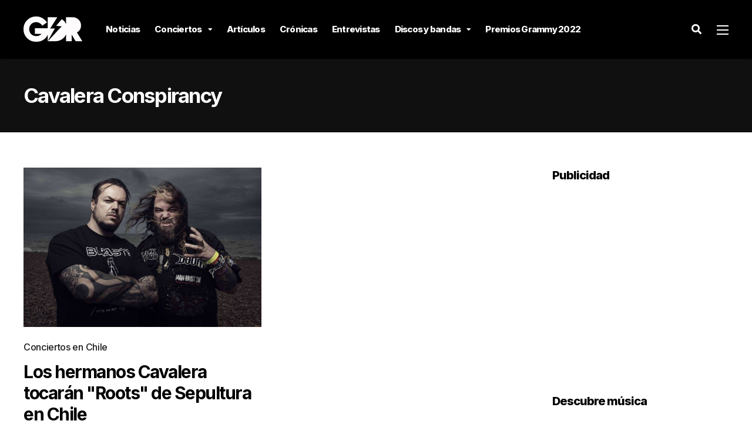

--- FILE ---
content_type: text/html; charset=UTF-8
request_url: https://garajedelrock.com/tag/cavalera-conspirancy/
body_size: 14351
content:
<!DOCTYPE html>
<html lang="es-PE">

<head>
		<meta charset="UTF-8">
	<meta name="viewport" content="width=device-width, initial-scale=1, maximum-scale=1">
	<meta name="format-detection" content="telephone=no">
	<meta name="theme-color" content="#fcf101">
	<link rel="profile" href="https://gmpg.org/xfn/11">
	<link rel="pingback" href="https://garajedelrock.com/xmlrpc.php">
		
	<meta name='robots' content='index, follow, max-image-preview:large, max-snippet:-1, max-video-preview:-1' />
	<style>img:is([sizes="auto" i], [sizes^="auto," i]) { contain-intrinsic-size: 3000px 1500px }</style>
	
	<!-- This site is optimized with the Yoast SEO plugin v21.6 - https://yoast.com/wordpress/plugins/seo/ -->
	<title>| Garaje del Rock</title>
	<link rel="canonical" href="https://garajedelrock.com/tag/cavalera-conspirancy/" />
	<meta property="og:locale" content="es_ES" />
	<meta property="og:type" content="article" />
	<meta property="og:title" content="| Garaje del Rock" />
	<meta property="og:url" content="https://garajedelrock.com/tag/cavalera-conspirancy/" />
	<meta property="og:site_name" content="Garaje del Rock" />
	<meta property="og:image" content="https://garajedelrock.com/wp-content/uploads/2016/06/q.jpg" />
	<meta property="og:image:width" content="1541" />
	<meta property="og:image:height" content="1000" />
	<meta property="og:image:type" content="image/jpeg" />
	<meta name="twitter:card" content="summary_large_image" />
	<meta name="twitter:site" content="@garajedelrock" />
	<script type="application/ld+json" class="yoast-schema-graph">{"@context":"https://schema.org","@graph":[{"@type":"CollectionPage","@id":"https://garajedelrock.com/tag/cavalera-conspirancy/","url":"https://garajedelrock.com/tag/cavalera-conspirancy/","name":"| Garaje del Rock","isPartOf":{"@id":"https://garajedelrock.com/#website"},"primaryImageOfPage":{"@id":"https://garajedelrock.com/tag/cavalera-conspirancy/#primaryimage"},"image":{"@id":"https://garajedelrock.com/tag/cavalera-conspirancy/#primaryimage"},"thumbnailUrl":"https://garajedelrock.com/wp-content/uploads/2016/10/10321142_10204070771151754_6577865822237905709_o.jpg","breadcrumb":{"@id":"https://garajedelrock.com/tag/cavalera-conspirancy/#breadcrumb"},"inLanguage":"es-PE"},{"@type":"ImageObject","inLanguage":"es-PE","@id":"https://garajedelrock.com/tag/cavalera-conspirancy/#primaryimage","url":"https://garajedelrock.com/wp-content/uploads/2016/10/10321142_10204070771151754_6577865822237905709_o.jpg","contentUrl":"https://garajedelrock.com/wp-content/uploads/2016/10/10321142_10204070771151754_6577865822237905709_o.jpg","width":2048,"height":1367},{"@type":"BreadcrumbList","@id":"https://garajedelrock.com/tag/cavalera-conspirancy/#breadcrumb","itemListElement":[{"@type":"ListItem","position":1,"name":"Home","item":"https://garajedelrock.com/"},{"@type":"ListItem","position":2,"name":"Cavalera Conspirancy"}]},{"@type":"WebSite","@id":"https://garajedelrock.com/#website","url":"https://garajedelrock.com/","name":"Garaje del Rock","description":"Música, noticias y conciertos","publisher":{"@id":"https://garajedelrock.com/#organization"},"potentialAction":[{"@type":"SearchAction","target":{"@type":"EntryPoint","urlTemplate":"https://garajedelrock.com/?s={search_term_string}"},"query-input":"required name=search_term_string"}],"inLanguage":"es-PE"},{"@type":"Organization","@id":"https://garajedelrock.com/#organization","name":"Garaje del Rock","url":"https://garajedelrock.com/","logo":{"@type":"ImageObject","inLanguage":"es-PE","@id":"https://garajedelrock.com/#/schema/logo/image/","url":"https://garajedelrock.com/wp-content/uploads/2015/12/21617950_940184062787083_7673848461932729068_n.png","contentUrl":"https://garajedelrock.com/wp-content/uploads/2015/12/21617950_940184062787083_7673848461932729068_n.png","width":800,"height":800,"caption":"Garaje del Rock"},"image":{"@id":"https://garajedelrock.com/#/schema/logo/image/"},"sameAs":["https://www.facebook.com/garajedelrock/","https://twitter.com/garajedelrock","https://instagram.com/garajedelrock/","https://www.youtube.com/user/garajedelrock"]}]}</script>
	<!-- / Yoast SEO plugin. -->


<link rel='dns-prefetch' href='//fonts.googleapis.com' />
<link rel="alternate" type="application/rss+xml" title="Garaje del Rock &raquo; Feed" href="https://garajedelrock.com/feed/" />
<link rel="alternate" type="application/rss+xml" title="Garaje del Rock &raquo; Feed de los comentarios" href="https://garajedelrock.com/comments/feed/" />
<link rel="alternate" type="application/rss+xml" title="Garaje del Rock &raquo; Etiqueta Cavalera Conspirancy del feed" href="https://garajedelrock.com/tag/cavalera-conspirancy/feed/" />
<script type="ffc296de37bb9e293674e04b-text/javascript">
/* <![CDATA[ */
window._wpemojiSettings = {"baseUrl":"https:\/\/s.w.org\/images\/core\/emoji\/15.0.3\/72x72\/","ext":".png","svgUrl":"https:\/\/s.w.org\/images\/core\/emoji\/15.0.3\/svg\/","svgExt":".svg","source":{"concatemoji":"https:\/\/garajedelrock.com\/wp-includes\/js\/wp-emoji-release.min.js?ver=6.7.1"}};
/*! This file is auto-generated */
!function(i,n){var o,s,e;function c(e){try{var t={supportTests:e,timestamp:(new Date).valueOf()};sessionStorage.setItem(o,JSON.stringify(t))}catch(e){}}function p(e,t,n){e.clearRect(0,0,e.canvas.width,e.canvas.height),e.fillText(t,0,0);var t=new Uint32Array(e.getImageData(0,0,e.canvas.width,e.canvas.height).data),r=(e.clearRect(0,0,e.canvas.width,e.canvas.height),e.fillText(n,0,0),new Uint32Array(e.getImageData(0,0,e.canvas.width,e.canvas.height).data));return t.every(function(e,t){return e===r[t]})}function u(e,t,n){switch(t){case"flag":return n(e,"\ud83c\udff3\ufe0f\u200d\u26a7\ufe0f","\ud83c\udff3\ufe0f\u200b\u26a7\ufe0f")?!1:!n(e,"\ud83c\uddfa\ud83c\uddf3","\ud83c\uddfa\u200b\ud83c\uddf3")&&!n(e,"\ud83c\udff4\udb40\udc67\udb40\udc62\udb40\udc65\udb40\udc6e\udb40\udc67\udb40\udc7f","\ud83c\udff4\u200b\udb40\udc67\u200b\udb40\udc62\u200b\udb40\udc65\u200b\udb40\udc6e\u200b\udb40\udc67\u200b\udb40\udc7f");case"emoji":return!n(e,"\ud83d\udc26\u200d\u2b1b","\ud83d\udc26\u200b\u2b1b")}return!1}function f(e,t,n){var r="undefined"!=typeof WorkerGlobalScope&&self instanceof WorkerGlobalScope?new OffscreenCanvas(300,150):i.createElement("canvas"),a=r.getContext("2d",{willReadFrequently:!0}),o=(a.textBaseline="top",a.font="600 32px Arial",{});return e.forEach(function(e){o[e]=t(a,e,n)}),o}function t(e){var t=i.createElement("script");t.src=e,t.defer=!0,i.head.appendChild(t)}"undefined"!=typeof Promise&&(o="wpEmojiSettingsSupports",s=["flag","emoji"],n.supports={everything:!0,everythingExceptFlag:!0},e=new Promise(function(e){i.addEventListener("DOMContentLoaded",e,{once:!0})}),new Promise(function(t){var n=function(){try{var e=JSON.parse(sessionStorage.getItem(o));if("object"==typeof e&&"number"==typeof e.timestamp&&(new Date).valueOf()<e.timestamp+604800&&"object"==typeof e.supportTests)return e.supportTests}catch(e){}return null}();if(!n){if("undefined"!=typeof Worker&&"undefined"!=typeof OffscreenCanvas&&"undefined"!=typeof URL&&URL.createObjectURL&&"undefined"!=typeof Blob)try{var e="postMessage("+f.toString()+"("+[JSON.stringify(s),u.toString(),p.toString()].join(",")+"));",r=new Blob([e],{type:"text/javascript"}),a=new Worker(URL.createObjectURL(r),{name:"wpTestEmojiSupports"});return void(a.onmessage=function(e){c(n=e.data),a.terminate(),t(n)})}catch(e){}c(n=f(s,u,p))}t(n)}).then(function(e){for(var t in e)n.supports[t]=e[t],n.supports.everything=n.supports.everything&&n.supports[t],"flag"!==t&&(n.supports.everythingExceptFlag=n.supports.everythingExceptFlag&&n.supports[t]);n.supports.everythingExceptFlag=n.supports.everythingExceptFlag&&!n.supports.flag,n.DOMReady=!1,n.readyCallback=function(){n.DOMReady=!0}}).then(function(){return e}).then(function(){var e;n.supports.everything||(n.readyCallback(),(e=n.source||{}).concatemoji?t(e.concatemoji):e.wpemoji&&e.twemoji&&(t(e.twemoji),t(e.wpemoji)))}))}((window,document),window._wpemojiSettings);
/* ]]> */
</script>

<link rel='stylesheet' id='ot-google-fonts-css' href='//fonts.googleapis.com/css?family=Lora:regular,500,600,700,italic,500italic,600italic,700italic%7CInter:100,200,300,regular,500,600,700,800,900&#038;subset=cyrillic,cyrillic-ext,latin,latin-ext,vietnamese,greek,greek-ext' type='text/css' media='all' />
<style id='wp-emoji-styles-inline-css' type='text/css'>

	img.wp-smiley, img.emoji {
		display: inline !important;
		border: none !important;
		box-shadow: none !important;
		height: 1em !important;
		width: 1em !important;
		margin: 0 0.07em !important;
		vertical-align: -0.1em !important;
		background: none !important;
		padding: 0 !important;
	}
</style>
<link rel='stylesheet' id='wp-block-library-css' href='https://garajedelrock.com/wp-includes/css/dist/block-library/style.min.css?ver=6.7.1' type='text/css' media='all' />
<link rel='stylesheet' id='quads-style-css-css' href='https://garajedelrock.com/wp-content/plugins/quick-adsense-reloaded/includes/gutenberg/dist/blocks.style.build.css?ver=2.0.79' type='text/css' media='all' />
<style id='classic-theme-styles-inline-css' type='text/css'>
/*! This file is auto-generated */
.wp-block-button__link{color:#fff;background-color:#32373c;border-radius:9999px;box-shadow:none;text-decoration:none;padding:calc(.667em + 2px) calc(1.333em + 2px);font-size:1.125em}.wp-block-file__button{background:#32373c;color:#fff;text-decoration:none}
</style>
<style id='global-styles-inline-css' type='text/css'>
:root{--wp--preset--aspect-ratio--square: 1;--wp--preset--aspect-ratio--4-3: 4/3;--wp--preset--aspect-ratio--3-4: 3/4;--wp--preset--aspect-ratio--3-2: 3/2;--wp--preset--aspect-ratio--2-3: 2/3;--wp--preset--aspect-ratio--16-9: 16/9;--wp--preset--aspect-ratio--9-16: 9/16;--wp--preset--color--black: #000000;--wp--preset--color--cyan-bluish-gray: #abb8c3;--wp--preset--color--white: #ffffff;--wp--preset--color--pale-pink: #f78da7;--wp--preset--color--vivid-red: #cf2e2e;--wp--preset--color--luminous-vivid-orange: #ff6900;--wp--preset--color--luminous-vivid-amber: #fcb900;--wp--preset--color--light-green-cyan: #7bdcb5;--wp--preset--color--vivid-green-cyan: #00d084;--wp--preset--color--pale-cyan-blue: #8ed1fc;--wp--preset--color--vivid-cyan-blue: #0693e3;--wp--preset--color--vivid-purple: #9b51e0;--wp--preset--color--accent: #fcf101;--wp--preset--color--accent-contrast: #000000;--wp--preset--color--very-light-grey: #eee;--wp--preset--color--almost-black: #1d1d1d;--wp--preset--color--pure-white: #fff;--wp--preset--gradient--vivid-cyan-blue-to-vivid-purple: linear-gradient(135deg,rgba(6,147,227,1) 0%,rgb(155,81,224) 100%);--wp--preset--gradient--light-green-cyan-to-vivid-green-cyan: linear-gradient(135deg,rgb(122,220,180) 0%,rgb(0,208,130) 100%);--wp--preset--gradient--luminous-vivid-amber-to-luminous-vivid-orange: linear-gradient(135deg,rgba(252,185,0,1) 0%,rgba(255,105,0,1) 100%);--wp--preset--gradient--luminous-vivid-orange-to-vivid-red: linear-gradient(135deg,rgba(255,105,0,1) 0%,rgb(207,46,46) 100%);--wp--preset--gradient--very-light-gray-to-cyan-bluish-gray: linear-gradient(135deg,rgb(238,238,238) 0%,rgb(169,184,195) 100%);--wp--preset--gradient--cool-to-warm-spectrum: linear-gradient(135deg,rgb(74,234,220) 0%,rgb(151,120,209) 20%,rgb(207,42,186) 40%,rgb(238,44,130) 60%,rgb(251,105,98) 80%,rgb(254,248,76) 100%);--wp--preset--gradient--blush-light-purple: linear-gradient(135deg,rgb(255,206,236) 0%,rgb(152,150,240) 100%);--wp--preset--gradient--blush-bordeaux: linear-gradient(135deg,rgb(254,205,165) 0%,rgb(254,45,45) 50%,rgb(107,0,62) 100%);--wp--preset--gradient--luminous-dusk: linear-gradient(135deg,rgb(255,203,112) 0%,rgb(199,81,192) 50%,rgb(65,88,208) 100%);--wp--preset--gradient--pale-ocean: linear-gradient(135deg,rgb(255,245,203) 0%,rgb(182,227,212) 50%,rgb(51,167,181) 100%);--wp--preset--gradient--electric-grass: linear-gradient(135deg,rgb(202,248,128) 0%,rgb(113,206,126) 100%);--wp--preset--gradient--midnight: linear-gradient(135deg,rgb(2,3,129) 0%,rgb(40,116,252) 100%);--wp--preset--font-size--small: 13px;--wp--preset--font-size--medium: 20px;--wp--preset--font-size--large: 36px;--wp--preset--font-size--x-large: 42px;--wp--preset--spacing--20: 0.44rem;--wp--preset--spacing--30: 0.67rem;--wp--preset--spacing--40: 1rem;--wp--preset--spacing--50: 1.5rem;--wp--preset--spacing--60: 2.25rem;--wp--preset--spacing--70: 3.38rem;--wp--preset--spacing--80: 5.06rem;--wp--preset--shadow--natural: 6px 6px 9px rgba(0, 0, 0, 0.2);--wp--preset--shadow--deep: 12px 12px 50px rgba(0, 0, 0, 0.4);--wp--preset--shadow--sharp: 6px 6px 0px rgba(0, 0, 0, 0.2);--wp--preset--shadow--outlined: 6px 6px 0px -3px rgba(255, 255, 255, 1), 6px 6px rgba(0, 0, 0, 1);--wp--preset--shadow--crisp: 6px 6px 0px rgba(0, 0, 0, 1);}:where(.is-layout-flex){gap: 0.5em;}:where(.is-layout-grid){gap: 0.5em;}body .is-layout-flex{display: flex;}.is-layout-flex{flex-wrap: wrap;align-items: center;}.is-layout-flex > :is(*, div){margin: 0;}body .is-layout-grid{display: grid;}.is-layout-grid > :is(*, div){margin: 0;}:where(.wp-block-columns.is-layout-flex){gap: 2em;}:where(.wp-block-columns.is-layout-grid){gap: 2em;}:where(.wp-block-post-template.is-layout-flex){gap: 1.25em;}:where(.wp-block-post-template.is-layout-grid){gap: 1.25em;}.has-black-color{color: var(--wp--preset--color--black) !important;}.has-cyan-bluish-gray-color{color: var(--wp--preset--color--cyan-bluish-gray) !important;}.has-white-color{color: var(--wp--preset--color--white) !important;}.has-pale-pink-color{color: var(--wp--preset--color--pale-pink) !important;}.has-vivid-red-color{color: var(--wp--preset--color--vivid-red) !important;}.has-luminous-vivid-orange-color{color: var(--wp--preset--color--luminous-vivid-orange) !important;}.has-luminous-vivid-amber-color{color: var(--wp--preset--color--luminous-vivid-amber) !important;}.has-light-green-cyan-color{color: var(--wp--preset--color--light-green-cyan) !important;}.has-vivid-green-cyan-color{color: var(--wp--preset--color--vivid-green-cyan) !important;}.has-pale-cyan-blue-color{color: var(--wp--preset--color--pale-cyan-blue) !important;}.has-vivid-cyan-blue-color{color: var(--wp--preset--color--vivid-cyan-blue) !important;}.has-vivid-purple-color{color: var(--wp--preset--color--vivid-purple) !important;}.has-black-background-color{background-color: var(--wp--preset--color--black) !important;}.has-cyan-bluish-gray-background-color{background-color: var(--wp--preset--color--cyan-bluish-gray) !important;}.has-white-background-color{background-color: var(--wp--preset--color--white) !important;}.has-pale-pink-background-color{background-color: var(--wp--preset--color--pale-pink) !important;}.has-vivid-red-background-color{background-color: var(--wp--preset--color--vivid-red) !important;}.has-luminous-vivid-orange-background-color{background-color: var(--wp--preset--color--luminous-vivid-orange) !important;}.has-luminous-vivid-amber-background-color{background-color: var(--wp--preset--color--luminous-vivid-amber) !important;}.has-light-green-cyan-background-color{background-color: var(--wp--preset--color--light-green-cyan) !important;}.has-vivid-green-cyan-background-color{background-color: var(--wp--preset--color--vivid-green-cyan) !important;}.has-pale-cyan-blue-background-color{background-color: var(--wp--preset--color--pale-cyan-blue) !important;}.has-vivid-cyan-blue-background-color{background-color: var(--wp--preset--color--vivid-cyan-blue) !important;}.has-vivid-purple-background-color{background-color: var(--wp--preset--color--vivid-purple) !important;}.has-black-border-color{border-color: var(--wp--preset--color--black) !important;}.has-cyan-bluish-gray-border-color{border-color: var(--wp--preset--color--cyan-bluish-gray) !important;}.has-white-border-color{border-color: var(--wp--preset--color--white) !important;}.has-pale-pink-border-color{border-color: var(--wp--preset--color--pale-pink) !important;}.has-vivid-red-border-color{border-color: var(--wp--preset--color--vivid-red) !important;}.has-luminous-vivid-orange-border-color{border-color: var(--wp--preset--color--luminous-vivid-orange) !important;}.has-luminous-vivid-amber-border-color{border-color: var(--wp--preset--color--luminous-vivid-amber) !important;}.has-light-green-cyan-border-color{border-color: var(--wp--preset--color--light-green-cyan) !important;}.has-vivid-green-cyan-border-color{border-color: var(--wp--preset--color--vivid-green-cyan) !important;}.has-pale-cyan-blue-border-color{border-color: var(--wp--preset--color--pale-cyan-blue) !important;}.has-vivid-cyan-blue-border-color{border-color: var(--wp--preset--color--vivid-cyan-blue) !important;}.has-vivid-purple-border-color{border-color: var(--wp--preset--color--vivid-purple) !important;}.has-vivid-cyan-blue-to-vivid-purple-gradient-background{background: var(--wp--preset--gradient--vivid-cyan-blue-to-vivid-purple) !important;}.has-light-green-cyan-to-vivid-green-cyan-gradient-background{background: var(--wp--preset--gradient--light-green-cyan-to-vivid-green-cyan) !important;}.has-luminous-vivid-amber-to-luminous-vivid-orange-gradient-background{background: var(--wp--preset--gradient--luminous-vivid-amber-to-luminous-vivid-orange) !important;}.has-luminous-vivid-orange-to-vivid-red-gradient-background{background: var(--wp--preset--gradient--luminous-vivid-orange-to-vivid-red) !important;}.has-very-light-gray-to-cyan-bluish-gray-gradient-background{background: var(--wp--preset--gradient--very-light-gray-to-cyan-bluish-gray) !important;}.has-cool-to-warm-spectrum-gradient-background{background: var(--wp--preset--gradient--cool-to-warm-spectrum) !important;}.has-blush-light-purple-gradient-background{background: var(--wp--preset--gradient--blush-light-purple) !important;}.has-blush-bordeaux-gradient-background{background: var(--wp--preset--gradient--blush-bordeaux) !important;}.has-luminous-dusk-gradient-background{background: var(--wp--preset--gradient--luminous-dusk) !important;}.has-pale-ocean-gradient-background{background: var(--wp--preset--gradient--pale-ocean) !important;}.has-electric-grass-gradient-background{background: var(--wp--preset--gradient--electric-grass) !important;}.has-midnight-gradient-background{background: var(--wp--preset--gradient--midnight) !important;}.has-small-font-size{font-size: var(--wp--preset--font-size--small) !important;}.has-medium-font-size{font-size: var(--wp--preset--font-size--medium) !important;}.has-large-font-size{font-size: var(--wp--preset--font-size--large) !important;}.has-x-large-font-size{font-size: var(--wp--preset--font-size--x-large) !important;}
:where(.wp-block-post-template.is-layout-flex){gap: 1.25em;}:where(.wp-block-post-template.is-layout-grid){gap: 1.25em;}
:where(.wp-block-columns.is-layout-flex){gap: 2em;}:where(.wp-block-columns.is-layout-grid){gap: 2em;}
:root :where(.wp-block-pullquote){font-size: 1.5em;line-height: 1.6;}
</style>
<link rel='stylesheet' id='contact-form-7-css' href='https://garajedelrock.com/wp-content/plugins/contact-form-7/includes/css/styles.css?ver=5.8.4' type='text/css' media='all' />
<link rel='stylesheet' id='photoswipe-lib-css' href='https://garajedelrock.com/wp-content/plugins/photo-swipe/lib/photoswipe.css?ver=4.1.1.1' type='text/css' media='all' />
<link rel='stylesheet' id='photoswipe-default-skin-css' href='https://garajedelrock.com/wp-content/plugins/photo-swipe/lib/default-skin/default-skin.css?ver=4.1.1.1' type='text/css' media='all' />
<link rel='stylesheet' id='js_composer_front-css' href='https://garajedelrock.com/wp-content/plugins/js_composer/assets/css/js_composer.min.css?ver=6.10.0' type='text/css' media='all' />
<link rel='stylesheet' id='core-extend-css' href='https://garajedelrock.com/wp-content/plugins/core-extend/assets/css/core-extend.css?ver=1' type='text/css' media='all' />
<link rel='stylesheet' id='parent-style-css' href='https://garajedelrock.com/wp-content/themes/mag/style.css?ver=6.7.1' type='text/css' media='all' />
<link rel='stylesheet' id='mnky_main-css' href='https://garajedelrock.com/wp-content/themes/mag-child/style.css?ver=1.0.0' type='text/css' media='all' />
<style id='mnky_main-inline-css' type='text/css'>
input[type='submit'],input[type=button], button, blockquote p:before, #site-navigation ul li.menu-button-full a, #header-container .menu-toggle-wrapper:hover span, .toggle-overlay-sidebar:hover span, .toggle-overlay-sidebar:hover span:after, .toggle-overlay-sidebar:hover span:before, .overlay-sidebar-close:hover span, .header-search .toggle-header-search:hover span, #wp-calendar #today, .widget-area .widget .tagcloud a, .article-labels span, .archive-layout .post-format-badge i, .archive-layout:not(.archive-style-2) .more-link, .rating-bar-value, .tag-links span a, .mnky-post-links .previous-post-title,.mnky-post-links .next-post-title, .page-links span, .pagination .current, .scrollToTop, .mnky_button a, .mnky_heading_wrapper h1,.mnky_heading_wrapper h2,.mnky_heading_wrapper h3,.mnky_heading_wrapper h4,.mnky_heading_wrapper h5, .mnky_heading_wrapper h6, .mp-post-format i, .mp-post-nr, #load-posts a, .ajax-load-posts .mp-load-posts a, .ajax-infinite-scroll .mp-load-posts a, .ajax-post-carousel .mp-load-posts a, .mnky-posts-grid .mpg-title, .mnt-title, .mnky-posts-slider .flex-direction-nav a {background-color:#fcf101;}			#comments span.required, #comments p.comment-notes:before, p.logged-in-as:before, p.must-log-in:before, .sticky .post-preview:after, .format-chat p:nth-child(odd):before, .page-sidebar a:hover, #site-navigation ul li a:hover, #site-navigation ul li.current-menu-item > a, #site-navigation ul li.megamenu ul li ul li a:hover, #site-navigation ul li.megamenu ul li.current-menu-item > a, #site-navigation .mnky-menu-posts .menu-post-container:hover h6, #site-navigation ul li.megamenu-tabs .submenu-content .tabs-nav li.nav-active a, .site-links .search_button:hover, .menu-toggle-wrapper:hover, #site-navigation-side a:hover, #site-navigation-side .menu-container ul li a:hover, #site-navigation-side .toggle-main-menu:hover span, .meta-views, .rating-stars, .archive-style-2 .post-content-wrapper a:hover, .archive-style-2 .post-content-wrapper .entry-content a:hover, .archive-style-2 .post-content-wrapper .mp-rating-stars span, .mp-views, .mp-rating-stars, .mp-layout-5 .mp-content-container a:hover, .mp-widget.mp-layout-5 .mp-container .mp-content-container a:hover, .mnky-posts-grid .mpg-category a, .mnky_category figcaption span, .mnky_category_link:hover figcaption span, .mnky_custom-list-item i, .mnky_service-box .service_icon i, .vc_toggle_default .vc_toggle_title .vc_toggle_icon:after, .separator_w_icon i {color:#fcf101;}					.mnky_heading_wrapper h6, .mnky-posts-grid .mpg-title {box-shadow: 10px 0 0 #fcf101, -10px 0 0 #fcf101;}			.archive-layout .post-format-badge i, .tag-links span a, .widget-area .widget .tagcloud a, .mnky-post-links .previous-post-title,.mnky-post-links .next-post-title, .page-links span, .pagination .current, .scrollToTop i, .mnky_button a, .mnky_heading_wrapper h1, .mnky_heading_wrapper h2, .mnky_heading_wrapper h3, .mnky_heading_wrapper h4, .mnky_heading_wrapper h5, .mnky_heading_wrapper h6, .mp-post-format i, .mp-post-nr, .ajax-post-carousel  .mp-load-posts i, .ajax-load-posts .mp-load-posts a, .ajax-infinite-scroll .mp-load-posts a, .mnky-posts-grid .mpg-title, .mnky-posts-grid .mpg-title a, .mnky-posts-grid .mp-views, .mnt-title, .mnky-posts-slider .flex-direction-nav a {color:#000000;}					.mnky_category figcaption span, .mnky-posts-grid .mpg-category a  {background-color:#000000;}					input:focus, textarea:focus, .rating-bar-value:after, #sidebar .widget.widget_nav_menu ul li.current-menu-item a, #sidebar.float-right .widget.widget_nav_menu ul li.current-menu-item a {border-color:#fcf101;}		.mp-container .mp-comment:after {border-left-color:#fcf101; border-top-color:#fcf101;}			.mp-ajax-loader{border-top-color:#fcf101;}			.wp-block-button__link:not(.has-background), .wp-block-button__link:not(.has-background):active, .wp-block-button__link:not(.has-background):focus, .wp-block-button__link:not(.has-background):hover, .wp-block-file .wp-block-file__button, .entry-content .wp-block-tag-cloud a {background-color:#fcf101;}			.wp-block-button__link:not(.has-text-color), .wp-block-button__link:not(.has-text-color):active, .wp-block-button__link:not(.has-text-color):focus, .wp-block-button__link:not(.has-text-color):hover, .wp-block-file .wp-block-file__button, .wp-block-file a.wp-block-file__button:active, .wp-block-file a.wp-block-file__button:focus, .wp-block-file a.wp-block-file__button:hover, .wp-block-file a.wp-block-file__button:visited, .entry-content .wp-block-tag-cloud a {color:#000000;}	#main, #site-header #header-container, #overlay-sidebar-inner, #top-bar, #mobile-site-header, #container, .inner, .page-header-inner, .header-search, .header-search .search-input {max-width:1200px; }.mps-content-container {width:1260px; }#site-navigation ul li.megamenu > ul{max-width:1200px; left: calc(50% - 600px);}@media only screen and (max-width : 1200px){#site-navigation .menu-container ul li.megamenu > ul{left:0;}}@media only screen and (max-width : 1260px){.searchform-wrapper {padding:0 30px;} .header-search .toggle-header-search {right:30px;}}@media only screen and (min-width : 1320px){.no-sidebar.container-one-column .entry-content .alignwide {width : 1320px; margin-left:-60px; margin-right : -60px;} }@media only screen and (max-width : 1380px){.no-sidebar.container-one-column .entry-content .wp-block-columns.alignwide {width : 100%; margin-left:0px; margin-right : 0px;} }body, select, textarea, input, button{font-family: "Inter",Arial,Helvetica,sans-serif;font-weight:400;letter-spacing:-0.02em;}body{color:#1e1e1e; font-size:16px}a, #content h4.wpb_toggle, .entry-meta-blog .meta-author, .entry-header .entry-meta, .entry-header .entry-meta a, .pagination a, .page-links a, #comments .comment-meta a, #comments .comment-reply-link, #comments h3.comment-reply-title #cancel-comment-reply-link, #comments .comment-navigation a, .mp-author a, .mp-widget .mp-container,.mp-widget .mp-container a, .mp-widget .mp-container a:hover {color:#1e1e1e;}#site-navigation, #site-navigation ul li a, #site-navigation-side .menu-container ul li a, #site-navigation .mnky-menu-posts h6 {font-family: "Inter",Arial,Helvetica,sans-serif;font-weight:800;letter-spacing:-0.05em;}#site-navigation-side .menu-container ul li a{font-family: "Inter",Arial,Helvetica,sans-serif;letter-spacing:-0.05em;}h1, h2, h3, h4, h5, h6, .previous-post-link a, .next-post-link a{font-family: "Inter",Arial,Helvetica,sans-serif;font-weight:800;letter-spacing:-0.05em;}.single-post .entry-content{font-family: "Lora",Arial,Helvetica,sans-serif;font-weight:400;letter-spacing:-0.01em;}.single-post .entry-content, .single-post .post_lead_content {font-size:18px}.widget .widget-title{font-family: "Inter",Arial,Helvetica,sans-serif;font-weight:800;letter-spacing:-0.05em;}h1{font-size:28px}h2{font-size:26px}h3{font-size:22px}h4{font-size:20px}h5{font-size:18px}h6{font-size:18px}h1, h2, h3, h4, h5, h6, h1 a, h2 a, h3 a, h4 a, h5 a, h6 a {color:#000000}#comments .comment-author .fn, #wrapper .author .fn a, .mp-widget .mp-container  h2 a, .mp-widget .mp-container  h2 a:hover {color:#000000}#site-header, #site-header #header-wrapper {height:100px;}#site-header, #site-header #header-wrapper, #mobile-site-header, #mobile-site-navigation .mobile-menu-header {background-color:#000000;}#site-header #header-wrapper {box-shadow:0px 1px 3px rgba(0,0,0,0.12);} #site-header.header-overlay #header-wrapper {box-shadow:none;}#top-bar-wrapper, #top-bar .widget_nav_menu ul li ul{background:#101010}#top-bar-wrapper .widget, #top-bar .widget-title, #top-bar .search-input {color:#ffffff}#top-bar-wrapper .widget a {color:rgba(255, 255, 255, 0.7)}#top-bar-wrapper .widget a:hover{color:#ffffff}#overlay-sidebar-wrapper {background:#000000}#overlay-sidebar-inner .widget, #overlay-sidebar-inner .widget a:not(.mnky_category_link), #overlay-sidebar-inner .widget-title {color:#ffffff}#overlay-sidebar-inner .widget a:not(.mnky_category_link):hover{color:#fcf101}.overlay-sidebar-close span {background-color:#ffffff}.overlay-sidebar-close:hover span {background-color:#fcf101}#site-navigation ul > li > a, .site-links .menu-toggle-wrapper, .site-links .search_button, #site-logo .site-title, #site-navigation #menu-sidebar, .overlay-toggle-wrapper {line-height:100px}.header-search .search-input {height:100px}#site-navigation ul li a, #site-logo .site-title a, .site-links .search_button, .toggle-mobile-menu i, #mobile-site-header #mobile-site-logo h1.site-title a, #mobile-site-header .toggle-mobile-menu i, #mobile-site-navigation .mobile-menu-header, .header-search .search-input, .menu-toggle-wrapper {color:#ffffff}.header-search .toggle-header-search span, #header-container .menu-toggle-wrapper span, .toggle-overlay-sidebar span, .toggle-overlay-sidebar span:after {background-color:#ffffff}#site-navigation ul li a:hover, .site-links .search_button:hover, #site-navigation ul li.current-menu-item > a, .menu-toggle-wrapper:hover {color:#fcf101}#header-container .menu-toggle-wrapper:hover span, .toggle-overlay-sidebar:hover span, .toggle-overlay-sidebar:hover span:after, .toggle-overlay-sidebar:hover span:before, .header-search .toggle-header-search:hover span {background-color:#fcf101}#site-navigation-side {background-color:#010101}#site-navigation-side, #menu-sidebar .widget-title, #site-navigation-side .mp-title, #site-navigation-side .mnky-posts a, #site-navigation-side .mnky-posts a:hover, #site-navigation-side .mnky-related-posts h6 {color:#ffffff}#site-navigation ul li ul {background-color:#050505}#site-navigation ul li.megamenu-tabs .submenu-content .tabs-nav {background-color:#000000}#site-navigation ul li ul li a, #site-navigation ul li ul li a:hover, #site-navigation ul li ul li.current-menu-item > a, #site-navigation .mnky-menu-posts .menu-post-container h6 {color:#ffffff}#site-navigation ul li ul li a:hover, #site-navigation ul li ul li.current-menu-item > a, .single-post #site-navigation ul li ul li.current_page_parent > a, #site-navigation ul li ul li.current-menu-ancestor > a {background-color:#101010}#site-navigation ul li.megamenu > ul, #site-navigation ul li.megamenu-tabs .submenu-content {background-color:#000000}#site-navigation ul li.megamenu-tabs .submenu-content .tabs-nav {background-color:#000000}#mobile-site-header, #mobile-site-navigation .mobile-menu-header{background:#010101}#site-logo img.retina-logo{width:100px; height:100px;}#mobile-site-header #site-logo img.retina-logo{width:70px; height:70px;}input[type='submit'],input[type=button], button, .archive-layout:not(.archive-style-2) .more-link, #load-posts a, .ajax-load-posts .mp-load-posts a, .ajax-infinite-scroll .mp-load-posts a, .ajax-post-carousel .mp-load-posts a, .scrollToTop {background-color:#000000}input[type='submit'],input[type=button], button, input[type='submit']:active,input[type=button]:active, button:active, .archive-layout:not(.archive-style-2) .more-link, #load-posts a, .ajax-load-posts .mp-load-posts a, .ajax-infinite-scroll .mp-load-posts a, .ajax-post-carousel .mp-load-posts a, .scrollToTop {color:#ffffff}.page-header h1, .mnky_breadcrumbs, .mnky_breadcrumbs a {color:#ffffff}.page-header {background:#101010}.page-sidebar .widget ul li,.page-sidebar .widget ul ul,.page-sidebar .widget_categories .children, .page-sidebar .widget_pages .children{border-color:#000000}.meta-views, .mp-views {color:#101010}.archive-style-2 .entry-title, .archive-style-2 .entry-category,.archive-style-2 .entry-meta-blog, .archive-style-2 .entry-content p, .archive-style-2 .entry-summary p, .archive-style-2 .mp-rating-wrapper, .mp-layout-5 .mp-title, .mp-layout-5 .mp-category, .mp-layout-5 .mp-article-meta, .mp-layout-5 .mp-full-content p, .mp-layout-5 .mp-excerpt p, .mp-layout-5 .mp-rating-wrapper{background-color:#000000}.archive-style-2 .entry-title, .archive-style-2 .entry-category,.archive-style-2 .entry-meta-blog, .archive-style-2 .entry-content p, .archive-style-2 .entry-summary p, .archive-style-2 .mp-rating-wrapper, .mp-layout-5 .mp-title, .mp-layout-5 .mp-category, .mp-layout-5 .mp-article-meta, .mp-layout-5 .mp-full-content p, .mp-layout-5 .mp-excerpt p, .mp-layout-5 .mp-rating-wrapper{box-shadow: 10px 0 0 #000000, -10px 0 0 #000000}.archive-style-2 .post-content-wrapper, .archive-style-2 a, .archive-style-2 .meta-views, .archive-style-2 .meta-comments, .archive-style-2 .meta-comments a, .archive-style-2 .post-content-wrapper .meta-comments a:hover, .archive-style-2 .entry-meta-blog a, .archive-style-2 .entry-category, .mp-layout-5 .mp-content-container, .mp-layout-5 a, .mp-layout-5 .mp-views, .mp-layout-5 .mp-comment, .mp-layout-5 .mp-comment a, .mp-layout-5 .mp-content-container .mp-comment a:hover, .mp-layout-5 .mp-article-meta a, .mp-layout-5 .mp-category, .mp-widget.mp-layout-5 .mp-container .mp-content-container, .mp-widget.mp-layout-5 .mp-container a, .mp-widget.mp-layout-5 .mp-container .mp-views, .mp-widget.mp-layout-5 .mp-container .mp-comment, .mp-widget.mp-layout-5 .mp-container .mp-comment a, .mp-widget.mp-layout-5 .mp-container .mp-article-meta a, .mp-widget.mp-layout-5 .mp-container .mp-category{color:#ffffff}body{background-color:#ffffff}.footer-sidebar{background-color:#010101}.footer-sidebar .vc_col-sm-3:nth-child(1) {width:25%}.footer-sidebar .vc_col-sm-3:nth-child(2) {width:25%}.footer-sidebar .vc_col-sm-3:nth-child(3) {width:25%}.footer-sidebar .vc_col-sm-3:nth-child(4) {width:25%}.footer-sidebar .row_two .vc_col-sm-4:nth-child(1) {width:25%}.footer-sidebar .row_two .vc_col-sm-4:nth-child(2) {width:50%}.footer-sidebar .row_two .vc_col-sm-4:nth-child(3) {width:25%}.footer-sidebar .widget a, .footer-sidebar .mp-widget:not(.mp-layout-5) .mp-container a, .footer-sidebar .mnky-related-posts h6{color:#ffffff}.footer-sidebar .widget a:hover, .footer-sidebar .mp-widget:not(.mp-layout-5) .mp-container a:hover, .footer-sidebar .mnky-related-posts a:hover h6{color:#fcf101}.footer-sidebar .widget .widget-title{color:#f1f1f1}.site-info{background-color:#010101}.site-info {text-align:center}.site-info .widget, .footer-sidebar .widget input, .site-info .widget-title{color:#ffffff}.site-info .widget a:hover{color:#fcf101}
</style>
<link rel='stylesheet' id='mnky_post-icons-css' href='https://garajedelrock.com/wp-content/themes/mag/css/post-icons.css?ver=1.0.0' type='text/css' media='all' />
<link rel='stylesheet' id='vc_font_awesome_5_shims-css' href='https://garajedelrock.com/wp-content/plugins/js_composer/assets/lib/bower/font-awesome/css/v4-shims.min.css?ver=6.10.0' type='text/css' media='all' />
<link rel='stylesheet' id='vc_font_awesome_5-css' href='https://garajedelrock.com/wp-content/plugins/js_composer/assets/lib/bower/font-awesome/css/all.min.css?ver=6.10.0' type='text/css' media='all' />
<script type="ffc296de37bb9e293674e04b-text/javascript" src="https://garajedelrock.com/wp-content/plugins/photo-swipe/lib/photoswipe.min.js?ver=4.1.1.1" id="photoswipe-lib-js"></script>
<script type="ffc296de37bb9e293674e04b-text/javascript" src="https://garajedelrock.com/wp-content/plugins/photo-swipe/lib/photoswipe-ui-default.min.js?ver=4.1.1.1" id="photoswipe-ui-default-js"></script>
<script type="ffc296de37bb9e293674e04b-text/javascript" src="https://garajedelrock.com/wp-includes/js/jquery/jquery.min.js?ver=3.7.1" id="jquery-core-js"></script>
<script type="ffc296de37bb9e293674e04b-text/javascript" src="https://garajedelrock.com/wp-includes/js/jquery/jquery-migrate.min.js?ver=3.4.1" id="jquery-migrate-js"></script>
<script type="ffc296de37bb9e293674e04b-text/javascript" src="https://garajedelrock.com/wp-content/plugins/photo-swipe/js/photoswipe.js?ver=4.1.1.1" id="photoswipe-js"></script>
<script type="ffc296de37bb9e293674e04b-text/javascript" id="quads_ads_front-js-extra">
/* <![CDATA[ */
var quads_analytics = {"ajax_url":"https:\/\/garajedelrock.com\/wp-admin\/admin-ajax.php","quads_front_nonce":"c088baee0e"};
/* ]]> */
</script>
<script type="ffc296de37bb9e293674e04b-text/javascript" src="https://garajedelrock.com/wp-content/plugins/quick-adsense-reloaded/assets/js/performance_tracking.min.js?ver=2.0.79" id="quads_ads_front-js"></script>
<script type="ffc296de37bb9e293674e04b-text/javascript" src="https://garajedelrock.com/wp-content/themes/mag-child/js/init.js?ver=6.7.1" id="gdr_main-js-js"></script>
<link rel="https://api.w.org/" href="https://garajedelrock.com/wp-json/" /><link rel="alternate" title="JSON" type="application/json" href="https://garajedelrock.com/wp-json/wp/v2/tags/395" /><link rel="EditURI" type="application/rsd+xml" title="RSD" href="https://garajedelrock.com/xmlrpc.php?rsd" />
<meta name="generator" content="WordPress 6.7.1" />
<!-- Google tag (gtag.js) -->
<script async src="https://www.googletagmanager.com/gtag/js?id=G-ELV4EF3WJV" type="ffc296de37bb9e293674e04b-text/javascript"></script>
<script type="ffc296de37bb9e293674e04b-text/javascript">
  window.dataLayer = window.dataLayer || [];
  function gtag(){dataLayer.push(arguments);}
  gtag('js', new Date());

  gtag('config', 'G-ELV4EF3WJV');
</script>
<!-- Google Tag Manager -->
<script type="ffc296de37bb9e293674e04b-text/javascript">(function(w,d,s,l,i){w[l]=w[l]||[];w[l].push({'gtm.start':
new Date().getTime(),event:'gtm.js'});var f=d.getElementsByTagName(s)[0],
j=d.createElement(s),dl=l!='dataLayer'?'&l='+l:'';j.async=true;j.src=
'https://www.googletagmanager.com/gtm.js?id='+i+dl;f.parentNode.insertBefore(j,f);
})(window,document,'script','dataLayer','GTM-TVD884N');</script>
<!-- End Google Tag Manager --><script src="//pagead2.googlesyndication.com/pagead/js/adsbygoogle.js" type="ffc296de37bb9e293674e04b-text/javascript"></script><script type="ffc296de37bb9e293674e04b-text/javascript">document.cookie = 'quads_browser_width='+screen.width;</script><meta name="generator" content="Powered by WPBakery Page Builder - drag and drop page builder for WordPress."/>
<link rel="icon" href="https://garajedelrock.com/wp-content/uploads/2019/05/cropped-favicon-32x32.png" sizes="32x32" />
<link rel="icon" href="https://garajedelrock.com/wp-content/uploads/2019/05/cropped-favicon-192x192.png" sizes="192x192" />
<link rel="apple-touch-icon" href="https://garajedelrock.com/wp-content/uploads/2019/05/cropped-favicon-180x180.png" />
<meta name="msapplication-TileImage" content="https://garajedelrock.com/wp-content/uploads/2019/05/cropped-favicon-270x270.png" />
<noscript><style> .wpb_animate_when_almost_visible { opacity: 1; }</style></noscript>	<!-- Global site tag (gtag.js) - Google Analytics -->
<script async src="https://www.googletagmanager.com/gtag/js?id=UA-18116449-5" type="ffc296de37bb9e293674e04b-text/javascript"></script>
<script type="ffc296de37bb9e293674e04b-text/javascript">
  window.dataLayer = window.dataLayer || [];
  function gtag(){dataLayer.push(arguments);}
  gtag('js', new Date());

  gtag('config', 'UA-18116449-5');
</script>
	<script type="ffc296de37bb9e293674e04b-text/javascript">
	window.amplified = window.amplified || {init: []};
	amplified.init.push(function() {
  	amplified.setParams({
detect_context: true
})
	.pushAdUnit(100002199)
	.run();
	});
</script>
<script async src="//srv.clickfuse.com/ads/ads.js" type="ffc296de37bb9e293674e04b-text/javascript"></script>
</head>
	
<body data-rsssl=1 class="archive tag tag-cavalera-conspirancy tag-395 sticky-sidebar wpb-js-composer js-comp-ver-6.10.0 vc_responsive" id="site-body" itemscope itemtype="http://schema.org/WebPage">
	
		
	<div id="wrapper">
		
	
		
			


	
<header id="mobile-site-header" class="mobile-header">
	<div id="mobile-site-logo">
		<a href="https://garajedelrock.com/">
				<img src="https://garajedelrock.com/wp-content/uploads/2015/12/lg19.png" width="70" height="70" alt="Garaje del Rock" class="default-logo" />
				<img src="https://garajedelrock.com/wp-content/uploads/2015/12/lg2019rt.png" width="70" height="70" alt="Garaje del Rock" class="retina-logo" />
			</a>	</div>	
	
	
	
	<a href="#mobile-site-navigation" class="toggle-mobile-menu"><i class="fa fa-bars"></i></a>	
</header>	
	
<header id="site-header" class="" itemscope itemtype="http://schema.org/WPHeader">
	<div id="header-wrapper">
		<div id="header-container" class="clearfix">
			<div id="site-logo">
				<a href="https://garajedelrock.com/">
				<img src="https://garajedelrock.com/wp-content/uploads/2015/12/lg19.png" width="100" height="100" alt="Garaje del Rock" class="default-logo" />
				<img src="https://garajedelrock.com/wp-content/uploads/2015/12/lg2019rt.png" width="100" height="100" alt="Garaje del Rock" class="retina-logo" />
			</a>			</div>			
			
			<div id="site-navigation" itemscope itemtype="http://schema.org/SiteNavigationElement">
				<nav id="primary-navigation" class="menu-container"><ul id="menu-menu-1" class="menu"><li id="menu-item-35" class="menu-item menu-item-type-taxonomy menu-item-object-category menu-item-35"><a href="https://garajedelrock.com/category/noticias/">Noticias</a></li>
<li id="menu-item-1589" class="menu-item menu-item-type-custom menu-item-object-custom menu-item-has-children menu-item-1589"><a href="https://garajedelrock.com/conciertos/">Conciertos</a>
<ul class="sub-menu">
	<li id="menu-item-11120" class="menu-item menu-item-type-custom menu-item-object-custom menu-item-11120"><a href="https://garajedelrock.com/conciertos-peru/">Perú</a></li>
	<li id="menu-item-1588" class="menu-item menu-item-type-taxonomy menu-item-object-category menu-item-1588"><a href="https://garajedelrock.com/category/conciertos-mexico/">México</a></li>
	<li id="menu-item-1586" class="menu-item menu-item-type-taxonomy menu-item-object-category menu-item-1586"><a href="https://garajedelrock.com/category/conciertos-en-colombia/">Colombia</a></li>
	<li id="menu-item-1585" class="menu-item menu-item-type-taxonomy menu-item-object-category menu-item-1585"><a href="https://garajedelrock.com/category/recitales-argentina/">Argentina</a></li>
	<li id="menu-item-5916" class="menu-item menu-item-type-taxonomy menu-item-object-category menu-item-5916"><a href="https://garajedelrock.com/category/coberturas/">Coberturas</a></li>
</ul>
</li>
<li id="menu-item-29" class="menu-item menu-item-type-taxonomy menu-item-object-category menu-item-29"><a href="https://garajedelrock.com/category/articulos/">Artículos</a></li>
<li id="menu-item-32" class="menu-item menu-item-type-taxonomy menu-item-object-category menu-item-32"><a href="https://garajedelrock.com/category/cronicas/">Crónicas</a></li>
<li id="menu-item-33" class="menu-item menu-item-type-taxonomy menu-item-object-category menu-item-33"><a href="https://garajedelrock.com/category/entrevistas/">Entrevistas</a></li>
<li id="menu-item-37" class="menu-item menu-item-type-custom menu-item-object-custom menu-item-has-children menu-item-37"><a href="#">Discos y bandas</a>
<ul class="sub-menu">
	<li id="menu-item-31" class="menu-item menu-item-type-taxonomy menu-item-object-category menu-item-31"><a href="https://garajedelrock.com/category/criticas/">Críticas</a></li>
	<li id="menu-item-36" class="menu-item menu-item-type-taxonomy menu-item-object-category menu-item-36"><a href="https://garajedelrock.com/category/resenas/">Reseñas</a></li>
</ul>
</li>
<li id="menu-item-27395" class="menu-item menu-item-type-post_type menu-item-object-page menu-item-27395"><a href="https://garajedelrock.com/premios-grammy/">Premios Grammy 2022</a></li>
</ul></nav>				
				<div class="site-links">
					
											<button class="toggle-header-search search_button" type="button">
							<i class="fa fa-search"></i>
						</button>
						
					
										
											<div class="menu-toggle-wrapper">
							<div class="toggle-main-menu">
							  <span></span>
							  <span></span>
							  <span></span>
							</div>
						</div>
										
				</div>
			
							</div><!-- #site-navigation -->
											
							<div class="header-search">
						<div class="searchform-wrapper">
		<form method="get" class="searchform" action="https://garajedelrock.com/">
			<input onfocus="if (!window.__cfRLUnblockHandlers) return false; this.value=''" onblur="if (!window.__cfRLUnblockHandlers) return false; this.value='Type and hit enter to search ...'" type="text" value="Search..." name="s" class="search-input" data-cf-modified-ffc296de37bb9e293674e04b-="" />
		</form>
	</div>					<div class="toggle-header-search">
						<span></span>
						<span></span>
					</div>
				</div>
			
		</div><!-- #header-container -->
	</div><!-- #header-wrapper -->	
</header><!-- #site-header -->

		
	<div id="site-navigation-side">
		<div class="menu-toggle-wrapper">
			<div class="toggle-main-menu open">
				<span></span>
				<span></span>
			</div>
		</div>	
		<nav id="side-navigation" class="menu-container" itemscope="itemscope" itemtype="http://schema.org/SiteNavigationElement"><ul id="menu-menu-2" class="menu"><li id="menu-item-474" class="menu-item menu-item-type-post_type menu-item-object-page menu-item-474"><a href="https://garajedelrock.com/nosotros/">Nosotros</a></li>
<li id="menu-item-18762" class="menu-item menu-item-type-custom menu-item-object-custom menu-item-18762"><a href="https://www.youtube.com/GarajedelRock">Videos</a></li>
<li id="menu-item-475" class="menu-item menu-item-type-post_type menu-item-object-page menu-item-475"><a href="https://garajedelrock.com/contacto/">Contacto</a></li>
<li id="menu-item-914" class="menu-item menu-item-type-custom menu-item-object-custom menu-item-914"><a href="https://garajedelrock.com/publicidad">Publicidad</a></li>
</ul></nav>			
	<div id="menu-sidebar">
		<div id="text-7" class="widget widget_text"><h3 class="widget-title">GDR News</h3>			<div class="textwidget"><p><a href="https://bit.ly/2WjzDHa"><img fetchpriority="high" decoding="async" class="alignnone size-full wp-image-10561" src="https://garajedelrock.com/wp-content/uploads/2019/05/YTQ.png" alt="" width="600" height="400" srcset="https://garajedelrock.com/wp-content/uploads/2019/05/YTQ.png 600w, https://garajedelrock.com/wp-content/uploads/2019/05/YTQ-300x200.png 300w" sizes="(max-width: 600px) 100vw, 600px" /></a></p>
</div>
		</div>	</div>
		</div><!-- #site-navigation -->

		
	
		
	
		<header class="page-header clearfix">
			<div class="page-header-inner">	
				<h1>
					Cavalera Conspirancy				
				</h1>	
							
							</div>	
		</header><!-- .page-header -->
			
		
		
		<div id="main" class="clearfix">

		

		<div id="container">
			
				<div id="content" class="float-left with-sidebar">
					<div class="archive-container clearfix">
								
	<article itemtype="http://schema.org/Article" itemscope="" id="post-2609" class="archive-layout clearfix archive-style-1 layout-two-column post-2609 post type-post status-publish format-standard has-post-thumbnail hentry category-conciertos-chile tag-cavalera-conspirancy" >
	
			
			
			
			
			<a class="post-preview" href="https://garajedelrock.com/conciertos-chile/los-hermanos-cavalera-tocaran-roots-de-sepultura-en-chile/" target="_self" rel="bookmark"><div itemprop="image" itemscope itemtype="https://schema.org/ImageObject"><img width="600" height="400" src="https://garajedelrock.com/wp-content/uploads/2016/10/10321142_10204070771151754_6577865822237905709_o.jpg" class="attachment-mnky_size-600x400 size-mnky_size-600x400 wp-post-image" alt="" decoding="async" srcset="https://garajedelrock.com/wp-content/uploads/2016/10/10321142_10204070771151754_6577865822237905709_o.jpg 2048w, https://garajedelrock.com/wp-content/uploads/2016/10/10321142_10204070771151754_6577865822237905709_o-300x200.jpg 300w, https://garajedelrock.com/wp-content/uploads/2016/10/10321142_10204070771151754_6577865822237905709_o-768x513.jpg 768w, https://garajedelrock.com/wp-content/uploads/2016/10/10321142_10204070771151754_6577865822237905709_o-1024x684.jpg 1024w, https://garajedelrock.com/wp-content/uploads/2016/10/10321142_10204070771151754_6577865822237905709_o-360x240.jpg 360w" sizes="(max-width: 600px) 100vw, 600px" /><meta itemprop="url" content="https://garajedelrock.com/wp-content/uploads/2016/10/10321142_10204070771151754_6577865822237905709_o.jpg"><meta itemprop="width" content="2048"><meta itemprop="height" content="1367"></div></a>			
							<div class="entry-category"><a href="https://garajedelrock.com/category/conciertos-chile/" rel="category tag">Conciertos en Chile</a></div>
						
			<header class="post-entry-header">
				<h2 class="entry-title"><a itemprop="mainEntityOfPage" href="https://garajedelrock.com/conciertos-chile/los-hermanos-cavalera-tocaran-roots-de-sepultura-en-chile/" target="_self" title="View Los hermanos Cavalera tocarán &quot;Roots&quot; de Sepultura en Chile" rel="bookmark"><span itemprop="headline">Los hermanos Cavalera tocarán "Roots" de Sepultura en Chile</span></a></h2>
			</header><!-- .entry-header -->
			
			<div class="entry-meta-blog"><a class="meta-author url" href="https://garajedelrock.com/author/escorbos/" title="View all posts by Diego Ojeda" rel="author"><span itemprop="author" itemscope itemtype="http://schema.org/Person"><span itemprop="name">Diego Ojeda</span></span></a><a href="https://garajedelrock.com/conciertos-chile/los-hermanos-cavalera-tocaran-roots-de-sepultura-en-chile/" class="meta-date-link" title="View Los hermanos Cavalera tocarán "Roots" de Sepultura en Chile"><span class="meta-date"><time class="published" datetime="2016-10-07T13:45:58-05:00" itemprop="datePublished">octubre 7, 2016 1:45 pm</time><time class="meta-date-modified updated" datetime="2016-10-07T13:45:58-05:00" itemprop="dateModified">octubre 7, 2016</time></span></a></div>			
			
							<div itemprop="articleBody" class="entry-summary">
					<p>Los hermanos Max e Igor Cavalera, fundadores históricos de Sepultura, celebran los 20 años del lanzamiento del álbum “Roots”. Una &hellip; </p>
				</div>
						
			
			
		
		
				
		
				
		<div class="hidden-meta" itemprop="publisher" itemscope itemtype="https://schema.org/Organization">
			<div class="hidden-meta" itemprop="logo" itemscope itemtype="https://schema.org/ImageObject">
			<meta itemprop="url" content="https://garajedelrock.com/wp-content/uploads/2015/12/lg19.png">
			<meta itemprop="width" content="100">
			<meta itemprop="height" content="100">
			</div>
			<meta itemprop="name" content="Garaje del Rock">
		</div>	
	</article><!-- #post-2609 -->						
													<div class="pagination">
															</div>
											</div>
					
				</div><!-- #content -->

				<div id="sidebar" class="float-right">
					
<aside class="page-sidebar" itemscope itemtype="http://schema.org/WPSideBar">
	<div class="widget-area">
		<div id="custom_html-3" class="widget_text widget widget_custom_html"><h3 class="widget-title">Publicidad</h3><div class="textwidget custom-html-widget"><script async src="//pagead2.googlesyndication.com/pagead/js/adsbygoogle.js" type="ffc296de37bb9e293674e04b-text/javascript"></script>
<!-- Lateral Cuadrado -->
<ins class="adsbygoogle"
     style="display:inline-block;width:300px;height:250px"
     data-ad-client="ca-pub-8069186346502107"
     data-ad-slot="6321032870"></ins>
<script type="ffc296de37bb9e293674e04b-text/javascript">
(adsbygoogle = window.adsbygoogle || []).push({});
</script></div></div><div id="custom_html-2" class="widget_text widget widget_custom_html"><h3 class="widget-title">Descubre música</h3><div class="textwidget custom-html-widget"><a title="Escúchanos en Spotify" href="https://open.spotify.com/user/garajedelrock"><img src="https://garajedelrock.com/wp-content/uploads/2018/09/SPOTIFYggg.png" alt="Los Tejos" /></a></div></div>	</div>
</aside><!-- .page-sidebar -->				</div>
				
					</div><!-- #container -->
		
	</div><!-- #main  -->

	
<footer class="site-footer" id="site-footer" itemscope itemtype="http://schema.org/WPFooter">

					<div class="footer-sidebar clearfix" itemscope itemtype="http://schema.org/WPSideBar">
							<div class="inner">
											<div class="vc_row row_one">
															<div class="vc_col-sm-3">
									<div class="widget-area">
										<div id="nav_menu-2" class="widget widget_nav_menu"><h3 class="widget-title">Contenidos</h3><div class="menu-footer-1-container"><ul id="menu-footer-1" class="menu"><li id="menu-item-28230" class="menu-item menu-item-type-taxonomy menu-item-object-category menu-item-28230"><a href="https://garajedelrock.com/category/noticias/">Noticias</a></li>
<li id="menu-item-28231" class="menu-item menu-item-type-taxonomy menu-item-object-category menu-item-28231"><a href="https://garajedelrock.com/category/articulos/">Artículos</a></li>
<li id="menu-item-28232" class="menu-item menu-item-type-taxonomy menu-item-object-category menu-item-28232"><a href="https://garajedelrock.com/category/entrevistas/">Entrevistas</a></li>
<li id="menu-item-28233" class="menu-item menu-item-type-taxonomy menu-item-object-category menu-item-28233"><a href="https://garajedelrock.com/category/conciertos/">Conciertos</a></li>
<li id="menu-item-28234" class="menu-item menu-item-type-taxonomy menu-item-object-category menu-item-28234"><a href="https://garajedelrock.com/category/off-topic/">Off Topic</a></li>
<li id="menu-item-28235" class="menu-item menu-item-type-taxonomy menu-item-object-category menu-item-28235"><a href="https://garajedelrock.com/category/listas/">Listas</a></li>
</ul></div></div>									</div>
								</div>
							
															<div class="vc_col-sm-3">
									<div class="widget-area">
										<div id="nav_menu-3" class="widget widget_nav_menu"><h3 class="widget-title">Explorar</h3><div class="menu-footer-3-container"><ul id="menu-footer-3" class="menu"><li id="menu-item-28237" class="menu-item menu-item-type-post_type menu-item-object-page menu-item-28237"><a href="https://garajedelrock.com/conciertos-peru/">Conciertos en Perú</a></li>
<li id="menu-item-28238" class="menu-item menu-item-type-taxonomy menu-item-object-category menu-item-28238"><a href="https://garajedelrock.com/category/conciertos-mexico/">Conciertos en México</a></li>
<li id="menu-item-28236" class="menu-item menu-item-type-post_type menu-item-object-page menu-item-28236"><a href="https://garajedelrock.com/premios-grammy/">Premios Grammy 2022</a></li>
<li id="menu-item-28239" class="menu-item menu-item-type-custom menu-item-object-custom menu-item-28239"><a href="https://bulla.pe">Noticias de música en Perú: Bulla.pe</a></li>
</ul></div></div>									</div>	
								</div>
							
															<div class="vc_col-sm-3">
									<div class="widget-area">
										<div id="nav_menu-4" class="widget widget_nav_menu"><h3 class="widget-title">Información</h3><div class="menu-footer-2-container"><ul id="menu-footer-2" class="menu"><li id="menu-item-28227" class="menu-item menu-item-type-post_type menu-item-object-page menu-item-28227"><a href="https://garajedelrock.com/nosotros/">Nosotros</a></li>
<li id="menu-item-28226" class="menu-item menu-item-type-post_type menu-item-object-page menu-item-28226"><a href="https://garajedelrock.com/colaboradores/">Colaboradores</a></li>
<li id="menu-item-28228" class="menu-item menu-item-type-post_type menu-item-object-page menu-item-28228"><a href="https://garajedelrock.com/contacto/">Contacto</a></li>
<li id="menu-item-28225" class="menu-item menu-item-type-post_type menu-item-object-page menu-item-28225"><a href="https://garajedelrock.com/publicidad/">Publicidad</a></li>
</ul></div></div>									</div>	
								</div>
							
													</div><!-- .vc_row -->
						
											<div class="vc_row row_two">
															<div class="vc_col-sm-4">
									<div class="widget-area">
										<div id="media_image-2" class="widget widget_media_image"><img width="118" height="51" src="https://garajedelrock.com/wp-content/uploads/2015/12/logonuevo.png" class="image wp-image-71  attachment-full size-full" alt="Logo de Garaje del Rock" style="max-width: 100%; height: auto;" decoding="async" loading="lazy" /></div>									</div>
								</div>
							
															<div class="vc_col-sm-4">
									<div class="widget-area">
										<div id="text-8" class="widget widget_text"><h3 class="widget-title">Sobre Garaje del Rock</h3>			<div class="textwidget"><p>Descubre con nosotros nueva música y lo últimos de tus bandas favoritas. Tenemos noticias, artículos, entrevistas, próximos conciertos y todas las novedades el rock para Perú, México, Argentina, Colombia, Chile y España.</p>
</div>
		</div>									</div>	
								</div>
							
							
													</div><!-- .vc_row -->
						
				</div><!-- .inner -->
						</div><!-- .footer-sidebar -->
			
		
			
			<div class="site-info" itemscope itemtype="http://schema.org/WPSideBar"> 
				<div class="inner">
				<div class="copyright-separator"></div>
					<div id="text-5" class="widget widget_text">			<div class="textwidget"><p>© 2021 Garaje del Rock. Powered by <a href="http://ruidonetworks.com/"><strong>Ruido Networks</strong></a>.</p>
</div>
		</div>				</div>
						</div>	
			
		
</footer><!-- .site-footer -->	
	<div id="mobile-menu-bg"></div>	
	<div id="side-menu-bg"></div>
</div><!-- #wrapper -->
	
<nav id="mobile-site-navigation">
	<span class="mobile-menu-header"><span class="mobile-menu-heading">Menu</span><i class="fa fa-times toggle-mobile-menu"></i></span>
	<ul id="menu-mobile-menu" class="menu"><li id="menu-item-10612" class="menu-item menu-item-type-taxonomy menu-item-object-category menu-item-10612"><a href="https://garajedelrock.com/category/noticias/">Noticias</a><span></span></li>
<li id="menu-item-10616" class="menu-item menu-item-type-taxonomy menu-item-object-category menu-item-10616"><a href="https://garajedelrock.com/category/articulos/">Artículos</a><span></span></li>
<li id="menu-item-10618" class="menu-item menu-item-type-custom menu-item-object-custom menu-item-has-children menu-item-10618"><a>Más para leer</a><span></span>
<ul class="sub-menu">
	<li id="menu-item-10617" class="menu-item menu-item-type-taxonomy menu-item-object-category menu-item-10617"><a href="https://garajedelrock.com/category/entrevistas/">Entrevistas</a><span></span></li>
	<li id="menu-item-10622" class="menu-item menu-item-type-taxonomy menu-item-object-category menu-item-10622"><a href="https://garajedelrock.com/category/opinion/">Opinión</a><span></span></li>
	<li id="menu-item-10620" class="menu-item menu-item-type-taxonomy menu-item-object-category menu-item-10620"><a href="https://garajedelrock.com/category/cronicas/">Crónicas</a><span></span></li>
	<li id="menu-item-10619" class="menu-item menu-item-type-taxonomy menu-item-object-category menu-item-10619"><a href="https://garajedelrock.com/category/criticas/">Críticas</a><span></span></li>
	<li id="menu-item-18993" class="menu-item menu-item-type-taxonomy menu-item-object-category menu-item-18993"><a href="https://garajedelrock.com/category/editorial/">Editorial</a><span></span></li>
</ul>
</li>
<li id="menu-item-10615" class="menu-item menu-item-type-taxonomy menu-item-object-category menu-item-has-children menu-item-10615"><a href="https://garajedelrock.com/category/conciertos/">Conciertos</a><span></span>
<ul class="sub-menu">
	<li id="menu-item-18987" class="menu-item menu-item-type-taxonomy menu-item-object-category menu-item-18987"><a href="https://garajedelrock.com/category/recitales-argentina/">Argentina</a><span></span></li>
	<li id="menu-item-18989" class="menu-item menu-item-type-taxonomy menu-item-object-category menu-item-18989"><a href="https://garajedelrock.com/category/conciertos-en-colombia/">Colombia</a><span></span></li>
	<li id="menu-item-18988" class="menu-item menu-item-type-taxonomy menu-item-object-category menu-item-18988"><a href="https://garajedelrock.com/category/conciertos-chile/">Chile</a><span></span></li>
	<li id="menu-item-18990" class="menu-item menu-item-type-taxonomy menu-item-object-category menu-item-18990"><a href="https://garajedelrock.com/category/conciertos-en-espana/">España</a><span></span></li>
	<li id="menu-item-10614" class="menu-item menu-item-type-taxonomy menu-item-object-category menu-item-10614"><a href="https://garajedelrock.com/category/conciertos-mexico/">México</a><span></span></li>
	<li id="menu-item-10613" class="menu-item menu-item-type-taxonomy menu-item-object-category menu-item-10613"><a href="https://garajedelrock.com/category/conciertos-peru/">Perú</a><span></span></li>
</ul>
</li>
<li id="menu-item-18991" class="menu-item menu-item-type-custom menu-item-object-custom menu-item-has-children menu-item-18991"><a href="#">Descubrir Música</a><span></span>
<ul class="sub-menu">
	<li id="menu-item-18992" class="menu-item menu-item-type-taxonomy menu-item-object-category menu-item-18992"><a href="https://garajedelrock.com/category/descubrir/">Descubrir</a><span></span></li>
	<li id="menu-item-10624" class="menu-item menu-item-type-taxonomy menu-item-object-category menu-item-10624"><a href="https://garajedelrock.com/category/listas/">Listas</a><span></span></li>
	<li id="menu-item-10623" class="menu-item menu-item-type-taxonomy menu-item-object-category menu-item-10623"><a href="https://garajedelrock.com/category/resenas/">Reseñas</a><span></span></li>
</ul>
</li>
<li id="menu-item-10621" class="menu-item menu-item-type-taxonomy menu-item-object-category menu-item-10621"><a href="https://garajedelrock.com/category/off-topic/">Off Topic</a><span></span></li>
<li id="menu-item-19003" class="menu-item menu-item-type-custom menu-item-object-custom menu-item-19003"><a href="https://www.youtube.com/user/GarajedelRock">Videos</a><span></span></li>
<li id="menu-item-18997" class="menu-item menu-item-type-custom menu-item-object-custom menu-item-has-children menu-item-18997"><a href="#">Sobre nosotros</a><span></span>
<ul class="sub-menu">
	<li id="menu-item-18995" class="menu-item menu-item-type-post_type menu-item-object-page menu-item-18995"><a href="https://garajedelrock.com/nosotros/">Nosotros</a><span></span></li>
	<li id="menu-item-18996" class="menu-item menu-item-type-post_type menu-item-object-page menu-item-18996"><a href="https://garajedelrock.com/contacto/">Contacto</a><span></span></li>
	<li id="menu-item-18994" class="menu-item menu-item-type-post_type menu-item-object-page menu-item-18994"><a href="https://garajedelrock.com/publicidad/">Publicidad</a><span></span></li>
</ul>
</li>
</ul>	
	<div id="mobile-menu-sidebar" class="clearfix">
		<div id="search-2" class="widget widget_search"><div class="widget-title">Buscar</div>	<div class="searchform-wrapper">
		<form method="get" class="searchform" action="https://garajedelrock.com/">
			<input onfocus="if (!window.__cfRLUnblockHandlers) return false; this.value=''" onblur="if (!window.__cfRLUnblockHandlers) return false; this.value='Type and hit enter to search ...'" type="text" value="Search..." name="s" class="search-input" data-cf-modified-ffc296de37bb9e293674e04b-="" />
		</form>
	</div></div>	</div>
	
	
</nav><!-- #mobile-site-navigation -->



<script data-cfasync="false" type="text/javascript" id="clever-core">
                                    (function (document, window) {
                                        var a, c = document.createElement("script");

                                        c.id = "CleverCoreLoader53999";
                                        c.src = "//scripts.cleverwebserver.com/bc6bd88c94609d4921de4db30894c47c.js";

                                        c.async = !0;
                                        c.type = "text/javascript";
                                        c.setAttribute("data-target", window.name);
                                        c.setAttribute("data-callback", "put-your-callback-macro-here");

                                        try {
                                            a = parent.document.getElementsByTagName("script")[0] || document.getElementsByTagName("script")[0];
                                        } catch (e) {
                                            a = !1;
                                        }

                                        a || (a = document.getElementsByTagName("head")[0] || document.getElementsByTagName("body")[0]);
                                        a.parentNode.insertBefore(c, a);
                                    })(document, window);
                                </script><div class="pswp" tabindex="-1" role="dialog" aria-hidden="true">
    <div class="pswp__bg"></div>
    <div class="pswp__scroll-wrap">
        <div class="pswp__container">
            <div class="pswp__item"></div>
            <div class="pswp__item"></div>
            <div class="pswp__item"></div>
        </div>
        <div class="pswp__ui pswp__ui--hidden">
            <div class="pswp__top-bar">
                <div class="pswp__counter"></div>
                <button class="pswp__button pswp__button--close" title="Close (Esc)"></button>
                <button class="pswp__button pswp__button--fs" title="Toggle fullscreen"></button>
                <button class="pswp__button pswp__button--zoom" title="Zoom in/out"></button>
                <div class="pswp__preloader">
                    <div class="pswp__preloader__icn">
                      <div class="pswp__preloader__cut">
                        <div class="pswp__preloader__donut"></div>
                      </div>
                    </div>
                </div>
            </div>
            <button class="pswp__button pswp__button--arrow--left" title="Previous (arrow left)">
            </button>
            <button class="pswp__button pswp__button--arrow--right" title="Next (arrow right)">
            </button>
            <div class="pswp__caption">
                <div class="pswp__caption__center"></div>
            </div>
        </div>
    </div>
</div><script type="ffc296de37bb9e293674e04b-text/javascript" src="https://garajedelrock.com/wp-content/plugins/contact-form-7/includes/swv/js/index.js?ver=5.8.4" id="swv-js"></script>
<script type="ffc296de37bb9e293674e04b-text/javascript" id="contact-form-7-js-extra">
/* <![CDATA[ */
var wpcf7 = {"api":{"root":"https:\/\/garajedelrock.com\/wp-json\/","namespace":"contact-form-7\/v1"},"cached":"1"};
/* ]]> */
</script>
<script type="ffc296de37bb9e293674e04b-text/javascript" src="https://garajedelrock.com/wp-content/plugins/contact-form-7/includes/js/index.js?ver=5.8.4" id="contact-form-7-js"></script>
<script type="ffc296de37bb9e293674e04b-text/javascript" src="https://garajedelrock.com/wp-content/themes/mag/js/sticky-header-smart.js?ver=1.0.0" id="mnky_sticky-header-smart-js-js"></script>
<script type="ffc296de37bb9e293674e04b-text/javascript" src="https://garajedelrock.com/wp-content/themes/mag/js/theia-sticky-sidebar.js?ver=6.7.1" id="theia_sticky-sidebar-js"></script>
<script type="ffc296de37bb9e293674e04b-text/javascript" src="https://garajedelrock.com/wp-content/plugins/quick-adsense-reloaded/assets/js/ads.js?ver=2.0.79" id="quads-ads-js"></script>
<script src="/cdn-cgi/scripts/7d0fa10a/cloudflare-static/rocket-loader.min.js" data-cf-settings="ffc296de37bb9e293674e04b-|49" defer></script><script defer src="https://static.cloudflareinsights.com/beacon.min.js/vcd15cbe7772f49c399c6a5babf22c1241717689176015" integrity="sha512-ZpsOmlRQV6y907TI0dKBHq9Md29nnaEIPlkf84rnaERnq6zvWvPUqr2ft8M1aS28oN72PdrCzSjY4U6VaAw1EQ==" data-cf-beacon='{"version":"2024.11.0","token":"941a4eb105c04572bafb4404b1f3cf28","r":1,"server_timing":{"name":{"cfCacheStatus":true,"cfEdge":true,"cfExtPri":true,"cfL4":true,"cfOrigin":true,"cfSpeedBrain":true},"location_startswith":null}}' crossorigin="anonymous"></script>
</body>
</html>

<!-- Page cached by LiteSpeed Cache 7.6.2 on 2025-11-16 04:41:48 -->

--- FILE ---
content_type: text/html; charset=utf-8
request_url: https://www.google.com/recaptcha/api2/aframe
body_size: 267
content:
<!DOCTYPE HTML><html><head><meta http-equiv="content-type" content="text/html; charset=UTF-8"></head><body><script nonce="1Y1MOvk6a78nuMV-UfNTZg">/** Anti-fraud and anti-abuse applications only. See google.com/recaptcha */ try{var clients={'sodar':'https://pagead2.googlesyndication.com/pagead/sodar?'};window.addEventListener("message",function(a){try{if(a.source===window.parent){var b=JSON.parse(a.data);var c=clients[b['id']];if(c){var d=document.createElement('img');d.src=c+b['params']+'&rc='+(localStorage.getItem("rc::a")?sessionStorage.getItem("rc::b"):"");window.document.body.appendChild(d);sessionStorage.setItem("rc::e",parseInt(sessionStorage.getItem("rc::e")||0)+1);localStorage.setItem("rc::h",'1763527771740');}}}catch(b){}});window.parent.postMessage("_grecaptcha_ready", "*");}catch(b){}</script></body></html>

--- FILE ---
content_type: application/x-javascript
request_url: https://garajedelrock.com/wp-content/plugins/quick-adsense-reloaded/assets/js/performance_tracking.min.js?ver=2.0.79
body_size: -161
content:
!function(t){setTimeout(function(){var a={};if(t(".quads-location").each(function(n){a[n]=t(this).attr("id")}),!1==t.isEmptyObject(a)){var n=window.location.href;t.ajax({type:"POST",url:quads_analytics.ajax_url,dataType:"json",data:{action:"quads_insert_ad_impression",ad_ids:a,quads_front_nonce:quads_analytics.quads_front_nonce,currentLocation:n},error:function(t){console.log(t)}})}t(".quads-location").on("click",function(){var a=t(this).attr("id"),n=window.location.href;a&&t.post(quads_analytics.ajax_url,{action:"quads_insert_ad_clicks",ad_id:a,quads_front_nonce:quads_analytics.quads_front_nonce,currentLocation:n},function(t){console.log(t)})})},1e3),window.addEventListener("blur",function(){if(document.activeElement instanceof HTMLIFrameElement){for(var a=t(this).context.activeElement;a.parentElement;)if("data-ad-id"==(a=a.parentElement).attributes[0].name){var n=a.attributes[0].value;n&&t.post(quads_analytics.ajax_url,{action:"quads_insert_ad_clicks",ad_id:n},function(t){console.log(t)})}}})}(window.jQuery);